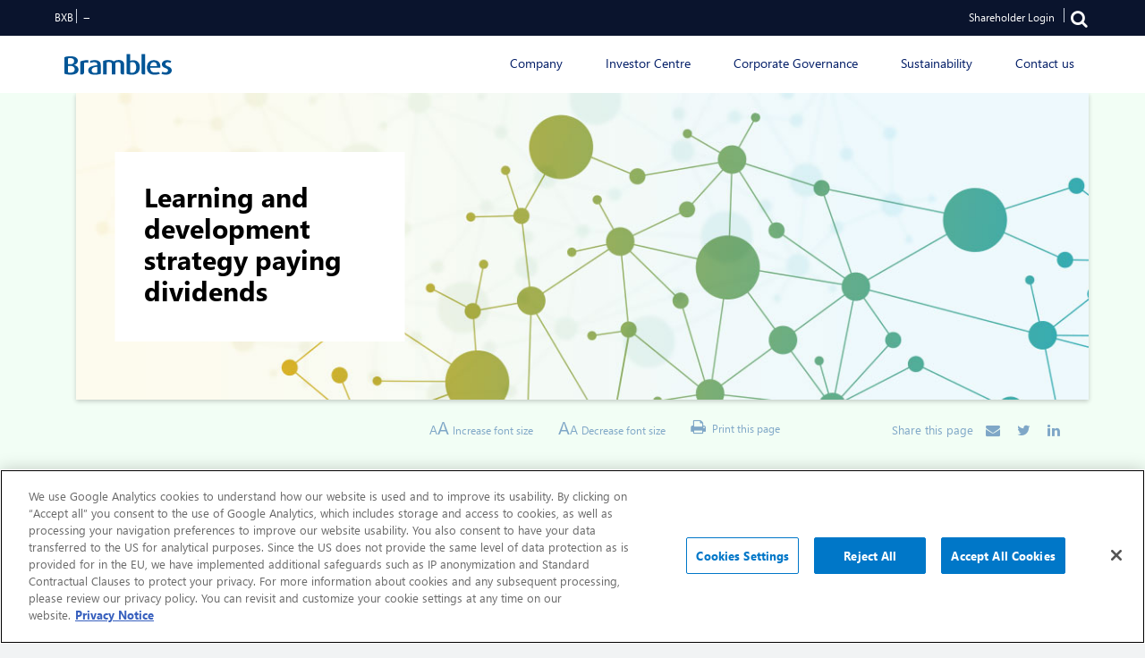

--- FILE ---
content_type: image/svg+xml
request_url: https://www.brambles.com/Content/img/logo.svg
body_size: 2196
content:
<svg xmlns="http://www.w3.org/2000/svg" viewBox="-261.537 395.015 129.802 25.077" enable-background="new -261.537 395.015 129.802 25.077"><g fill="#005596"><path d="M-217.58 418.86c-1.57.73-4.05 1.23-7.13 1.23-5.38 0-8.05-1.9-8.05-5.18 0-4.48 5-5.77 11-6.28v-.9c0-2.22-1.6-2.82-3.9-2.82-1.84 0-3.6.5-4.8.98v-2.58c1.35-.43 3.27-.86 5.6-.86 4.06 0 7.27 1.48 7.27 5.87v10.53zm-4.17-1.4v-7c-4.2.45-6.8 1.24-6.8 4.33 0 2.2 1.54 3.15 4.14 3.15 1 0 2-.2 2.65-.48zM-170.32 410.88c0-5.08-3.18-8.33-7.75-8.33-1.86 0-2.92.32-3.87.7v-8.23h-4.43v23.84c1.25.7 3.48 1.23 6.5 1.23 6.15 0 9.55-3.5 9.55-9.22zm-4.42.22c0 4.04-1.43 6.63-4.94 6.63-.84 0-1.68-.13-2.26-.35V405.3c.73-.35 1.46-.5 2.66-.5 3.37 0 4.54 2.77 4.54 6.3zM-163.88 419.78h-2.3c-1.2 0-2.16-.97-2.16-2.16v-22.6h4.45v24.76zM-131.74 414.9c0-2-.87-3.7-4.7-5.03-1.73-.6-2.94-1.3-2.94-2.68 0-1.2 1-2.25 2.82-2.25 1.4 0 2.56.54 3.14.95l1.1-2.24c-1.28-.73-2.92-1.2-5.12-1.2-3.76 0-6.25 2.2-6.25 4.92 0 1.77.78 3.53 4.5 4.76 2.02.67 2.9 1.36 2.9 2.8 0 1.4-1.2 2.4-3.04 2.4-1.6 0-2.96-.47-3.7-.97l-1.16 2.46c1.17.7 3.14 1.23 5.45 1.23 4.3 0 7-2.4 7-5.17zM-149.6 409.65c0-3.44-1.44-4.82-3.88-4.82-2.36 0-4.06 1.5-4.26 4.84h8l.13-.02zm4.16 1.52v.56h-12.38c.5 4.13 2.44 5.68 5.7 5.68 1.55 0 2.82-.2 3.8-.5l.04-.02c.23-.06 1.17-.25 1.57.62l.6 1.4c-1.4.66-3.5 1.2-6.5 1.2-5.6 0-9.14-3.13-9.14-8.87 0-5.55 3.25-8.77 8.4-8.77 5.23 0 8.08 3 7.9 8.7zM-189.34 419.78h-2.1c-1.18 0-2.15-.97-2.15-2.16v-10.1c0-1.5-.9-2.8-3.16-2.8-1.3 0-2.26.38-3.13 1.18v13.88h-4.24v-12.35c0-1.66-1.22-2.75-3.52-2.75-1.25 0-1.95.16-2.8.48v14.62h-4.24v-16.3c1.9-.84 3.9-1.26 7.04-1.26 3.03 0 4.77.8 5.85 1.9 1.25-1.07 3.16-1.9 6.02-1.9 4.46 0 6.44 2.56 6.44 5.28v12.28zM-237.84 405.77v11.9c-.03 1.17-.98 2.1-2.15 2.1h-2.23v-15.74c1.9-.97 6.54-1.95 9.7-1.47v3.28c-1.97-.85-4.24-.57-5.3-.07zM-244.47 413.77c0-3.15-3.22-5.04-5.52-5.48v-.07c2.13-.4 4.7-1.95 4.7-4.9 0-3.23-3-5.62-9.08-5.62-3.03 0-5.62.5-7.16 1.24v19.84c1.72.78 4.28 1.23 7.46 1.23 5.73 0 9.6-1.9 9.6-6.23zm-5.3-10.2c0 2.6-1.5 3.93-5.96 3.84l-1.42-.02v-7.03c.84-.25 1.68-.37 2.77-.37 3.04 0 4.6 1.2 4.6 3.6zm.66 10.14c-.02 2.8-2.13 3.85-5.13 3.85-1.24 0-2.12-.13-2.92-.4v-7.8l1.42-.02c4.75-.1 6.6 1.38 6.6 4.38z"/></g></svg>

--- FILE ---
content_type: application/javascript; charset=utf-8
request_url: https://yourir.info/f722a99340213402.js
body_size: 3985
content:
/*
 * YourIR loader for Brambles Limited Investor Relations
 * (c) 2025 Iguana2 Pty. Ltd.
 *
 * Strictly for the sole use of Brambles Limited on its Investor Relations web pages only
 *
 * Last updated: 2025-07-09T03:48:03Z
 */
!function(e,o){"use strict";var a=(e.document,e.location,e.yourirSetup),t={version:"1.15.18",startup:{processLocationHash:!0,addLoadedCSS:!0,addStyleSheet:!1,removeLoadingCSS:!0},autoUpdate:{enable:!0,libVersion:"1.15.18",loaderChecksum:"d5c2fe51cda23befb42a2e0a0e75e9ae"},preload:{enable:!0,symbolData:!0},theme:"default",contexts:{default:{symbol:"bxb.asx",allowedSymbols:["bxb.asx"],consolidate:!0,streamUpdates:!1}},components:{defaults:{liveness:"delayed"},announcements:{includeOtherIssuers:!1,liveness:"live"},priceComparisonChart:{comparisonSymbol1:"xjo.asx"},mailList:{requireNames:!1,confirmSubscriptions:!0,groups:["Announcements"]},announcement:{template:"announcement2",popupNewWindow:!0}},resources:{check:!1}},n=[t];if(t.appID=/* this appID (Application Identifier) is strictly for the sole use of Brambles Limited */"f722a99340213402",e.yourirAutoUpdate&&t.autoUpdate&&t.autoUpdate.enable)return void e.yourirAutoUpdate(t.autoUpdate.loaderChecksum);a&&n.push(a),e.yourirSetup=function(e){e(n)},e.yourirSetup.appID=t.appID}(this);
/*
 * yourir v1.15.18 loader
 * (c) 2022 Iguana2 Pty. Ltd. - https://yourir.info/
 * License: Creative Commons Attribution No Derivatives 3.0 License
 * (https://creativecommons.org/licenses/by-nd/3.0/legalcode)
 */
(function(root,undefined){var h=window.yourirLoader={};function l(){function b(){return window.yourir&&!window.yourir._stub?window.yourir.loaded():!1}function a(a,c){d[a]=function(){for(var f=[],z=0,k=arguments.length;z<k;z++)f.push(arguments[z]);c&&(d._csr_only=!0);e();b()?window.yourir.isReady()?window.yourir[a].apply(null,f):window.yourir.ready(function(){window.yourir[a].apply(null,f)}):d._ready.push(function(){window.yourir[a].apply(null,f)})}}function e(){d._called=!0}var f=m,c=n,d={_stub:!0,_setup:null,_ready:[],_available:[],_update_markets:null,
_update_markets_version:null,_react_component:f&&f._react_component?f._react_component:null,_csr_only:!!f,_called:!1};f=["processNode","processNodeChildren","reprocessNode","removeNode","set"];var q=["mount","willMount","unmount","render","willRender"];d.version=function(){return b()?window.yourir.version():c.version};d.loaded=function(){return b()};d.initialised=function(){if(b())return window.yourir.initialised();e();return!1};d.setup=function(a){if(b())return window.yourir.setup(a);if(d._setup)throw Error("YourIR: setup called twice");
d._setup=a;e();return d};d.available=function(a){var c=this;if(b())return window.yourir.available(a);d._available.push(function(){a.call(c)});e();return d};d.ready=function(a){var c=this;if(b())return window.yourir.ready(a);d._ready.push(function(){a.call(c)});e();return d};d.isReady=function(){if(b())return window.yourir.isReady();e();return!1};d.updateMarkets=function(a,b){d._update_markets=a;d._update_markets_version=b;return d};d.ReactComponent=function(a){var b=d._react_component;b||(b=d._react_component=
p(a));d._csr_only=!0;e();return b};var g;for(g=0;g<f.length;g++)a(f[g],!1);for(g=0;g<q.length;g++)a(q[g],!0);window.yourir||(window.yourir=d)};var r=document.head||document.getElementsByTagName("head")[0],t,u=navigator.userAgent.match(/msie *([0-9]+)/i),v=(t=u?u[1]:0)&&10>t,w,m=window.yourirClient,n={version:"1.15.18",addRequiredCSS:!0,loadCSS:!0,loadJS:!0,clientSideRendering:null};if(m)try{var x=window.yourirClient._options||{},y;for(y in x)void 0!==x[y]&&(n[y]=x[y])}catch(b){}
if(window.yourir&&window.yourir.setup&&!window.yourir._stub)"function"===typeof window.yourirSetup?window.yourirSetup(function(b){window.yourir.setup(b)}):"object"===typeof window.yourirSetup&&window.yourir.setup(window.yourirSetup);else{l();if(t&&9>t)try{document.namespaces.add("yourir-vml","urn:schemas-microsoft-com:vml","#default#VML"),h.addVMLNameSpace=!1}catch(b){}if(n.addRequiredCSS){var A,B=0;try{r&&(A=document.createElement("style"),A.setAttribute("media","screen"),A.appendChild(document.createTextNode("")),
r.insertBefore(A,r.firstChild),C(".yourir-display-none","display: none"),C(".yourir-hidden","visibility: hidden"),C(".yourir-hide-template","display: none"),C("body.yourir-loading .yourir-hide-while-loading","display: none"),C(".yourir-hide-before-load","display: none"))}catch(b){}}n.loadJS&&D();w="https://yourir.info/lib/"+n.version+"/yourir"+(v?"-ie":"")+".css";m&&(m._css_href=w);if(n.loadCSS)a:{var E=!0;if(r)for(var F=r.getElementsByTagName("link"),G=0,H=F.length;G<H;G++)if("stylesheet"===F[G].rel&&
F[G].href===w)break a;if(document.createStyleSheet)document.createStyleSheet(w,0);else{var I=document.createElement("link");I.type="text/css";I.rel="stylesheet";I.href=w;I.async=!0;v||(I.crossOrigin="anonymous","1.15.18"===n.version&&(I.integrity="sha256-q2+pLJmKL6wgFUmnSDSOmM4vmFW1WmRZQPt5UoFtr5E= sha512-Sqr195Q2DTg2U7b7Qidj4x3ACFsSz7xLc4o99TVvmM1BmfQrTvv2xaR4fMAmnDELkyMsA99sAGNXz7WKYeZnMg=="));var J=r&&r.getElementsByTagName("link")[0];J?J.parentNode.insertBefore(I,J):r?r.insertBefore(I,r.firstChild):
E=!1}E&&(h.addStyleSheet=!1)}n.loadCSS||(h.addStyleSheet=!1);!0===n.clientSideRendering&&(h.clientSideRendering=n.clientSideRendering);if(m&&m._onload){for(var K=0;K<m._onload.length;K++)m._onload[K]();m._onload=[]}}
function D(){var b=document.createElement("script");b.type="text/javascript";b.src="https://yourir.info/lib/"+n.version+"/yourir.js";b.async=!0;v||(b.crossOrigin="anonymous","1.15.18"===n.version&&(b.integrity="sha256-4zrcOC2Y1BntsV90+W6Yv7l+JyCgwJwlYK3/iGmhgOA= sha512-FmIQAmOB3mxogWsuyCFzWBGcz+JnwPUGpQ17bTU426/JW8CgODTHXigqW/1raPRH2I3GmJPd5S0nEn5exfz48w=="));if(r){a:switch(document.readyState){case "loaded":case "complete":case "interactive":var a=!0;break a;default:a=!1}if(a)r.appendChild(b);else{try{var e=
document.createElement("link");e.rel="prefetch";e.href=b.src;e.as="script";v||(b.crossOrigin="anonymous");r.appendChild(e)}catch(f){}window.setTimeout(function(){r.appendChild(b)},0)}}else document.body?document.body.appendChild(b):(a=document.getElementsByTagName("script")[0])?a.parentNode.appendChild(b):(a=document.getElementsByTagName("html")[0])?a.appendChild(b):console&&console.warn("YourIR: nowhere to load")}
function C(b,a){var e=A,f=B++;e=e.sheet;"insertRule"in e?e.insertRule(b+"{"+a+"}",f):"addRule"in e&&e.addRule(b,a,f)};function p(b){function a(){}if(!b&&(b=window.React,!b))throw Error("YourIR: React is not defined");Object.assign(a.prototype,b.Component.prototype);Object.defineProperty(a,"name",{value:"YourIR",configurable:!0});a.prototype.componentDidMount=function(){var b=this._yourirElement;window.yourir.ready(function(){window.yourir.processNode(b)})};a.prototype.componentWillUnmount=function(){var b=this._yourirElement;window.yourir.isReady()?window.yourir.removeNode(b):window.yourir.ready(function(){window.yourir.removeNode(b)})};
a.prototype.shouldComponentUpdate=function(){return!1};a.prototype.render=function(){var a=this;return b.createElement(this.props.tag||"div",{className:!1!==this.props.hide?"yourir-hide-template":void 0,ref:function(b){return a._yourirElement=b}},this.props.children)};return a};function L(b){function a(a,d){if((a=b.match(new RegExp(a+"([.:/-]|$)",d?"":"i")))&&(a[a.length-1]||"."!==a[a.length-3]||!q.test(a[a.length-2])))return a}function e(a){var c;for(c=1;c<a.length;c++)k&&a[c]===k?a[c]="{code}":g&&a[c]===g?a[c]="{market}":d&&a[c]===d&&(a[c]="{symbol}");c=a.index;var e=c+a[0].length;b=(0<c?b.substr(0,c):"")+a.slice(1).join("")+(e<b.length?b.substr(e):"")}function f(a){k=k?k.toLowerCase():"";g=g?g.toLowerCase():"";d=d?d.toLowerCase():k&&g?k+"."+g:"";return{path:b,a:g,symbol:d,
code:k,mark:a}}var c,d,q=/html?|php|asp/;if(c=a("([.:/-])(asx|nzx)([.:/-])([A-Z0-9]{3,6})",!1)){var g=c[2];var k=c[4];e(c);return f(4)}return(c=a("([.:/-])([A-Z0-9]{3,6})([.:/-])(asx|nzx)",!1))?(k=c[2],g=c[4],e(c),f(4)):(c=a("([.:/-])([A-Z0-9]{3,6})",!0))?(k=c[2],e(c),f(3)):(c=a("([.:/-])(asx|nzx)",!1))?(g=c[2],e(c),f(2)):(c=a("([.:/-])([a-z0-9]{3})",!1))?(k=c[2],e(c),f(1)):f(0)}
function M(b,a,e){if(e&&e.mark>a.mark){var f=e.symbol;var c=e.code;a=e.a}else f=a.symbol,c=a.code,a=a.a;return f?b.replace(/(symbols\/)[^\/]+/,"$1"+f):c?b.replace(/(symbols\/)[^.]+/,"$1"+c):a?b.replace(/(markets\/)[^\/]+/,"$1"+a):b};function N(b,a){var e=0>b.indexOf("?")?"?":"&",f,c=[];for(f in a)if(a.hasOwnProperty(f)){var d=a[f];void 0!==d&&null!==d&&(d=!0===d?"1":!1===d?"0":encodeURIComponent(d),c.push(encodeURIComponent(f)+"="+d))}c.sort();(a=c.length?c.join("&"):"")&&(a=(void 0===e?"?":e)+a);return b+a};h.b=!1;h.c=[];try{"undefined"!==typeof JSON&&"undefined"!==typeof localStorage&&"undefined"!==typeof XMLHttpRequest&&"withCredentials"in new XMLHttpRequest&&(h.requests=O(),h.loading=!0)}catch(b){}
function O(){var b,a;var e=L(location.pathname);try{window!==window.top&&(a=L(window.top.location.pathname))}catch(q){}h.path=e.path;var f=(f=window.yourirSetup)&&f.appID?f.appID:localStorage.getItem("yourir-app-id");if(!f)return[];var c=localStorage.getItem("yourir-"+(f+"-preload-requests-"+e.path));if(!c)return[];var d=JSON.parse(c).requests;if(!d||!d.length)return[];c=0;for(b=d.length;c<b;c++)P(d[c],f,e,a||{});return d}
function P(b,a,e,f){!1!==b.modify?(e=M(b.uri,e,f),b.uri=e):e=b.uri;a=N("https://yourir.info/api/v5"+e+"?appID="+a,b.params);var c=new XMLHttpRequest;c.open("GET",a,!0);c.async=!0;c.onreadystatechange=function(){if(4===c.readyState){var a=b.hook;a?a(b,c):b.xhr=c}};c.send()};}(this));



--- FILE ---
content_type: image/svg+xml
request_url: https://www.brambles.com/Content/img/logo.svg
body_size: 2196
content:
<svg xmlns="http://www.w3.org/2000/svg" viewBox="-261.537 395.015 129.802 25.077" enable-background="new -261.537 395.015 129.802 25.077"><g fill="#005596"><path d="M-217.58 418.86c-1.57.73-4.05 1.23-7.13 1.23-5.38 0-8.05-1.9-8.05-5.18 0-4.48 5-5.77 11-6.28v-.9c0-2.22-1.6-2.82-3.9-2.82-1.84 0-3.6.5-4.8.98v-2.58c1.35-.43 3.27-.86 5.6-.86 4.06 0 7.27 1.48 7.27 5.87v10.53zm-4.17-1.4v-7c-4.2.45-6.8 1.24-6.8 4.33 0 2.2 1.54 3.15 4.14 3.15 1 0 2-.2 2.65-.48zM-170.32 410.88c0-5.08-3.18-8.33-7.75-8.33-1.86 0-2.92.32-3.87.7v-8.23h-4.43v23.84c1.25.7 3.48 1.23 6.5 1.23 6.15 0 9.55-3.5 9.55-9.22zm-4.42.22c0 4.04-1.43 6.63-4.94 6.63-.84 0-1.68-.13-2.26-.35V405.3c.73-.35 1.46-.5 2.66-.5 3.37 0 4.54 2.77 4.54 6.3zM-163.88 419.78h-2.3c-1.2 0-2.16-.97-2.16-2.16v-22.6h4.45v24.76zM-131.74 414.9c0-2-.87-3.7-4.7-5.03-1.73-.6-2.94-1.3-2.94-2.68 0-1.2 1-2.25 2.82-2.25 1.4 0 2.56.54 3.14.95l1.1-2.24c-1.28-.73-2.92-1.2-5.12-1.2-3.76 0-6.25 2.2-6.25 4.92 0 1.77.78 3.53 4.5 4.76 2.02.67 2.9 1.36 2.9 2.8 0 1.4-1.2 2.4-3.04 2.4-1.6 0-2.96-.47-3.7-.97l-1.16 2.46c1.17.7 3.14 1.23 5.45 1.23 4.3 0 7-2.4 7-5.17zM-149.6 409.65c0-3.44-1.44-4.82-3.88-4.82-2.36 0-4.06 1.5-4.26 4.84h8l.13-.02zm4.16 1.52v.56h-12.38c.5 4.13 2.44 5.68 5.7 5.68 1.55 0 2.82-.2 3.8-.5l.04-.02c.23-.06 1.17-.25 1.57.62l.6 1.4c-1.4.66-3.5 1.2-6.5 1.2-5.6 0-9.14-3.13-9.14-8.87 0-5.55 3.25-8.77 8.4-8.77 5.23 0 8.08 3 7.9 8.7zM-189.34 419.78h-2.1c-1.18 0-2.15-.97-2.15-2.16v-10.1c0-1.5-.9-2.8-3.16-2.8-1.3 0-2.26.38-3.13 1.18v13.88h-4.24v-12.35c0-1.66-1.22-2.75-3.52-2.75-1.25 0-1.95.16-2.8.48v14.62h-4.24v-16.3c1.9-.84 3.9-1.26 7.04-1.26 3.03 0 4.77.8 5.85 1.9 1.25-1.07 3.16-1.9 6.02-1.9 4.46 0 6.44 2.56 6.44 5.28v12.28zM-237.84 405.77v11.9c-.03 1.17-.98 2.1-2.15 2.1h-2.23v-15.74c1.9-.97 6.54-1.95 9.7-1.47v3.28c-1.97-.85-4.24-.57-5.3-.07zM-244.47 413.77c0-3.15-3.22-5.04-5.52-5.48v-.07c2.13-.4 4.7-1.95 4.7-4.9 0-3.23-3-5.62-9.08-5.62-3.03 0-5.62.5-7.16 1.24v19.84c1.72.78 4.28 1.23 7.46 1.23 5.73 0 9.6-1.9 9.6-6.23zm-5.3-10.2c0 2.6-1.5 3.93-5.96 3.84l-1.42-.02v-7.03c.84-.25 1.68-.37 2.77-.37 3.04 0 4.6 1.2 4.6 3.6zm.66 10.14c-.02 2.8-2.13 3.85-5.13 3.85-1.24 0-2.12-.13-2.92-.4v-7.8l1.42-.02c4.75-.1 6.6 1.38 6.6 4.38z"/></g></svg>